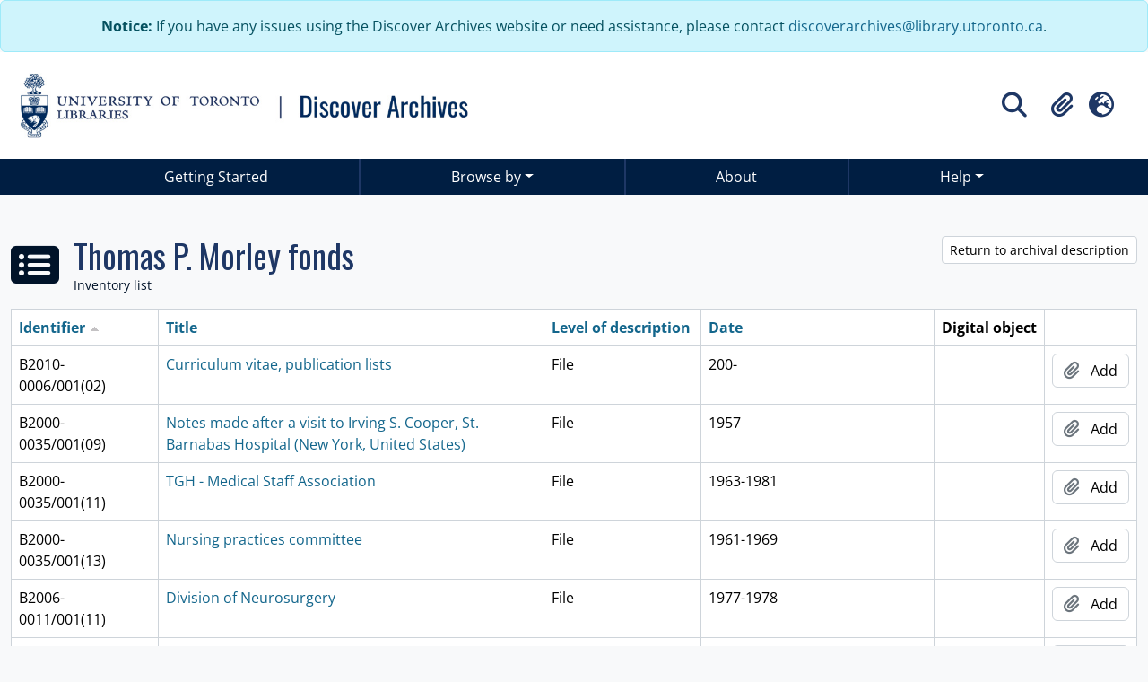

--- FILE ---
content_type: text/html; charset=utf-8
request_url: https://discoverarchives.library.utoronto.ca/index.php/thomas-p-morley-fonds/informationobject/inventory
body_size: 8521
content:
<!DOCTYPE html>
<html lang="en" dir="ltr">
  <head>
        <script  async src="https://www.googletagmanager.com/gtag/js?id="></script>
    <script >
    window.dataLayer = window.dataLayer || [];
    function gtag(){dataLayer.push(arguments);}
    gtag('js', new Date());
        gtag('config', '');
    </script>
    <meta charset="utf-8">
    <title>Thomas P. Morley fonds - Inventory list - Discover Archives</title>
    <meta name="title" content="Thomas P. Morley fonds - Inventory list - Discover Archives" />
<meta name="description" content="Discover Archives, a shared portal for exploring archival holdings at the University of Toronto and its federated colleges" />
<meta name="viewport" content="width=device-width, initial-scale=1.0" />
    

<!-- Google Tag Manager -->
<script>(function(w,d,s,l,i){w[l]=w[l]||[];w[l].push({'gtm.start':
new Date().getTime(),event:'gtm.js'});var f=d.getElementsByTagName(s)[0],
j=d.createElement(s),dl=l!='dataLayer'?'&l='+l:'';j.async=true;j.src=
'https://www.googletagmanager.com/gtm.js?id='+i+dl;f.parentNode.insertBefore(j,f);
})(window,document,'script','dataLayer','GTM-TH2CXTH6');</script>
<!-- End Google Tag Manager -->


                  <link rel="shortcut icon" href="/favicon.ico">
    <script defer src="/dist/js/vendor.bundle.0f9010a8851c963bf1c1.js"></script><script defer src="/dist/js/arDiscArchPlugin.bundle.445a39fe9621cc896c5f.js"></script><link href="/dist/css/arDiscArchPlugin.bundle.31bd8a7fb3524f4be87b.css" rel="stylesheet">
      </head>
  <body class="d-flex flex-column min-vh-100 informationobject inventory show-edit-tooltips">
    <!-- Google Tag Manager (noscript) -->
<noscript><iframe src="https://www.googletagmanager.com/ns.html?id=GTM-TH2CXTH6"
height="0" width="0" style="display:none;visibility:hidden"></iframe></noscript>
<!-- End Google Tag Manager (noscript) -->
    <div class="visually-hidden-focusable p-3 border-bottom">
  <a class="btn btn-sm btn-secondary" href="#main-column">
    Skip to main content  </a>
</div>

<div class="alert alert-info text-center mb-0" role="alert">
  <div class="container utl-custom-container">
    <p class="mb-0">
      <strong>Notice:</strong> If you have any issues using the Discover Archives website or need assistance, please contact <a href="mailto:discoverarchives@library.utoronto.ca">discoverarchives@library.utoronto.ca</a>.
    </p>
  </div>
</div>




<header id="top-bar" class="navbar navbar-expand-lg" role="navigation" aria-label="Main navigation">
  <div class="container-fluid d-flex flex-column flex-md-row justify-content-md-between">
          <a class="navbar-brand d-flex flex-wrap flex-lg-nowrap align-items-center py-0 me-0" href="/index.php/" title="Home" rel="home">
                  <img alt="Discover Archives U of T logo" class="d-inline-block my-2 me-3 utl-logo" src="/plugins/arDiscArchPlugin/images/logo.jpg" />                      </a>
        <div class="d-flex d-flex justify-content-center justify-content-md-end">
      <div class="align-self-center">
        <!-- Search button to trigger overlay -->
<button id="searchToggleOverlay" class="btn btn-sm d-flex align-items-center" type="button">
  <i class="fas fa-2x fa-fw fa-search p-0" data-bs-toggle="tooltip" data-bs-placement="bottom" data-bs-custom-class="d-none d-lg-block" title="" aria-hidden="true" data-bs-original-title="Search">
  </i>
  <span class="visually-hidden">Search</span>
</button>

<!-- Search Overlay -->
<div id="searchOverlay" class="searchOverlay">
  <div class="searchOverlay-content d-flex justify-content-center">
    <button id="searchCloseOverlay" class="btn-close" aria-label="Close"></button>
    
<form
  id="search-box"
  class="d-flex flex-column my-2 utl-search-box"
  role="search"
  action="/index.php/informationobject/browse">
  <h2 class="visually-hidden">Search</h2>
  <input type="hidden" name="topLod" value="0">
  <input type="hidden" name="sort" value="relevance">
  <div class="input-group flex-nowrap border border-white bg-white justify-content-center">
    <input
      id="search-box-input"
      class="form-control form-control-lg lh-lg"
      type="text"
      name="query"
      role="searchbox"
      autocomplete="off"
      value=""
      placeholder="Search"
      data-url="/index.php/search/autocomplete"
      data-bs-toggle="dropdown"
      aria-label="Search"
      aria-expanded="false">
    <button
      id="search-box-clear"
      class="btn btn-lg btn-icon"
      type="button"
      aria-label="Clear search">
      <i class="fas fa-times" aria-hidden="true"></i>
    </button>
    <ul id="search-box-results" class="dropdown-menu mt-2" aria-labelledby="search-box-input"></ul>
    <button class="btn btn-lg btn-icon" type="submit">
      <i class="fas fa-search" aria-hidden="true"></i>
      <span class="visually-hidden">Search in browse page</span>
    </button>
  </div>
  <div class="mt-2"><a class="btn btn-outline-light" href="/index.php/informationobject/browse?showAdvanced=1&topLod=0" class="text-white">Advanced Search <i class="fa fa-arrow-right"></i></a></div>
</form>  </div>
</div>
      </div>
      <div class="align-self-center">
        <div class="flex-wrap justify-content-end d-none d-lg-flex" id="navbar-content">
  <ul class="navbar-nav mx-lg-2">
        <li class="nav-item dropdown d-flex flex-column">
  <a
    class="nav-link dropdown-toggle d-flex align-items-center p-0"
    href="#"
    id="clipboard-menu"
    role="button"
    data-bs-toggle="dropdown"
    aria-expanded="false"
    data-total-count-label="records added"
    data-alert-close="Close"
    data-load-alert-message="There was an error loading the clipboard content."
    data-export-alert-message="The clipboard is empty for this entity type."
    data-export-check-url="/index.php/clipboard/exportCheck"
    data-delete-alert-message="Note: clipboard items unclipped in this page will be removed from the clipboard when the page is refreshed. You can re-select them now, or reload the page to remove them completely. Using the sort or print preview buttons will also cause a page reload - so anything currently deselected will be lost!"
                data-show-accessions="0"
    >
    <i
      class="fas fa-2x fa-fw fa-paperclip px-0 px-lg-2 py-2"
      data-bs-toggle="tooltip"
      data-bs-placement="bottom"
      data-bs-custom-class="d-none d-lg-block"
      title="Clipboard"
      aria-hidden="true">
    </i>
    <span class="d-lg-none mx-1" aria-hidden="true">
      Clipboard    </span>
    <span class="visually-hidden">
      Clipboard    </span>
  </a>
  <ul class="dropdown-menu dropdown-menu-end mb-2" aria-labelledby="clipboard-menu">
    <li>
      <h6 class="dropdown-header">
        Clipboard      </h6>
    </li>
    <li class="text-muted text-nowrap px-3 pb-2">
      <span
        id="counts-block"
        data-information-object-label="Archival description count:&nbsp;"
        data-actor-object-label="Authority record count:&nbsp;"
        data-repository-object-label="Archival institution count:&nbsp;"
                >
      </span>
    </li>
                  <li id="node_clearClipboard">
          <a class="dropdown-item" href="/index.php/" title="Clear all selections">Clear all selections</a>        </li>
                        <li id="node_goToClipboard">
          <a class="dropdown-item" href="/index.php/clipboard/view" title="Go to clipboard">Go to clipboard</a>        </li>
                        <li id="node_loadClipboard">
          <a class="dropdown-item" href="/index.php/clipboard/load" title="Load clipboard">Load clipboard</a>        </li>
                        <li id="node_saveClipboard">
          <a class="dropdown-item" href="/index.php/clipboard/save" title="Save clipboard">Save clipboard</a>        </li>
            </ul>
</li>
          <li class="nav-item dropdown d-flex flex-column">
  <a
    class="nav-link dropdown-toggle d-flex align-items-center p-0"
    href="#"
    id="language-menu"
    role="button"
    data-bs-toggle="dropdown"
    aria-expanded="false">
    <i
      class="fas fa-2x fa-fw fa-globe-europe px-0 px-lg-2 py-2"
      data-bs-toggle="tooltip"
      data-bs-placement="bottom"
      data-bs-custom-class="d-none d-lg-block"
      title="Language"
      aria-hidden="true">
    </i>
    <span class="d-lg-none mx-1" aria-hidden="true">
      Language    </span>
    <span class="visually-hidden">
      Language    </span>  
  </a>
  <ul class="dropdown-menu dropdown-menu-end mb-2" aria-labelledby="language-menu">
    <li>
      <h6 class="dropdown-header">
        Language      </h6>
    </li>
          <li>
        <a class="dropdown-item" href="/index.php/thomas-p-morley-fonds/informationobject/inventory?sf_culture=en" title="English">English</a>      </li>
          <li>
        <a class="dropdown-item" href="/index.php/thomas-p-morley-fonds/informationobject/inventory?sf_culture=fr" title="Français">Français</a>      </li>
          <li>
        <a class="dropdown-item" href="/index.php/thomas-p-morley-fonds/informationobject/inventory?sf_culture=ta" title="தமிழ்">தமிழ்</a>      </li>
          <li>
        <a class="dropdown-item" href="/index.php/thomas-p-morley-fonds/informationobject/inventory?sf_culture=zh" title="中文">中文</a>      </li>
      </ul>
</li>
          </ul>
      </div>

<button id="navbarToggleOverlay" class="btn btn-sm d-flex align-items-center d-block d-lg-none" type="button">
  <i
    class="fas fa-2x fa-fw fa-bars p-0"
    data-bs-toggle="tooltip"
    data-bs-placement="bottom"
    data-bs-custom-class="d-none d-lg-block"
    title="Toggle navigation"
    aria-hidden="true"
    data-bs-original-title="Search"
  >
  </i>
  <span class="visually-hidden">Toggle navigation</span>
</button>

<div id="navbarOverlay" class="navbarOverlay">
  <div class="navbarOverlay-content">
    <button id="navbarCloseOverlay" class="btn-close" aria-label="Close"></button>
    <div class="flex-wrap justify-content-end" id="navbar-content">
      <ul class="navbar-nav navbar-dark mx-lg-2">
        <li class="nav-item">
  <a class="nav-link" href="/index.php/getting-started">Getting Started</a>
</li>
<li class="nav-item dropdown flex-fill">
  <a class="nav-link dropdown-toggle" href="#" id="navbarUtl01" data-bs-toggle="dropdown" aria-expanded="false">Browse by</a>
  <ul class="dropdown-menu" aria-labelledby="navbarUtl01">
    <li><a class="dropdown-item" href="/index.php/repository/browse" title="Archival institutions">Archival institutions</a></li>
    <li><a class="dropdown-item" href="/index.php/informationobject/browse" title="Archival descriptions">Archival descriptions</a></li>
    <li><a class="dropdown-item" href="/index.php/actor/browse" title="People and organizations">People and organizations</a></li>
  </ul>
</li>
<li class="nav-item">
  <a class="nav-link" href="/index.php/about">About</a>
</li>
<li class="nav-item dropdown flex-fill">
  <a class="nav-link dropdown-toggle" href="#" id="navbarUtl02" data-bs-toggle="dropdown" aria-expanded="false">Help</a>
  <ul class="dropdown-menu" aria-labelledby="navbarUtl02">
    <li><a class="dropdown-item"  href="/index.php/getting-started">Getting Started</a></li>
    <li><a class="dropdown-item"  href="/index.php/glossary">Glossary</a></li>
    <li><a class="dropdown-item"  href="/index.php/contact-us">Contact Us</a></li>
    <li><a class="dropdown-item"  href="/index.php/user/login">Staff Login</a></li>
  </ul>
</li>                <li class="nav-item dropdown d-flex flex-column">
  <a
    class="nav-link dropdown-toggle d-flex align-items-center p-0"
    href="#"
    id="clipboard-menu"
    role="button"
    data-bs-toggle="dropdown"
    aria-expanded="false"
    data-total-count-label="records added"
    data-alert-close="Close"
    data-load-alert-message="There was an error loading the clipboard content."
    data-export-alert-message="The clipboard is empty for this entity type."
    data-export-check-url="/index.php/clipboard/exportCheck"
    data-delete-alert-message="Note: clipboard items unclipped in this page will be removed from the clipboard when the page is refreshed. You can re-select them now, or reload the page to remove them completely. Using the sort or print preview buttons will also cause a page reload - so anything currently deselected will be lost!"
                data-show-accessions="0"
    >
    <i
      class="fas fa-2x fa-fw fa-paperclip px-0 px-lg-2 py-2"
      data-bs-toggle="tooltip"
      data-bs-placement="bottom"
      data-bs-custom-class="d-none d-lg-block"
      title="Clipboard"
      aria-hidden="true">
    </i>
    <span class="d-lg-none mx-1" aria-hidden="true">
      Clipboard    </span>
    <span class="visually-hidden">
      Clipboard    </span>
  </a>
  <ul class="dropdown-menu dropdown-menu-end mb-2" aria-labelledby="clipboard-menu">
    <li>
      <h6 class="dropdown-header">
        Clipboard      </h6>
    </li>
    <li class="text-muted text-nowrap px-3 pb-2">
      <span
        id="counts-block"
        data-information-object-label="Archival description count:&nbsp;"
        data-actor-object-label="Authority record count:&nbsp;"
        data-repository-object-label="Archival institution count:&nbsp;"
                >
      </span>
    </li>
                  <li id="node_clearClipboard">
          <a class="dropdown-item" href="/index.php/" title="Clear all selections">Clear all selections</a>        </li>
                        <li id="node_goToClipboard">
          <a class="dropdown-item" href="/index.php/clipboard/view" title="Go to clipboard">Go to clipboard</a>        </li>
                        <li id="node_loadClipboard">
          <a class="dropdown-item" href="/index.php/clipboard/load" title="Load clipboard">Load clipboard</a>        </li>
                        <li id="node_saveClipboard">
          <a class="dropdown-item" href="/index.php/clipboard/save" title="Save clipboard">Save clipboard</a>        </li>
            </ul>
</li>
                  <li class="nav-item dropdown d-flex flex-column">
  <a
    class="nav-link dropdown-toggle d-flex align-items-center p-0"
    href="#"
    id="language-menu"
    role="button"
    data-bs-toggle="dropdown"
    aria-expanded="false">
    <i
      class="fas fa-2x fa-fw fa-globe-europe px-0 px-lg-2 py-2"
      data-bs-toggle="tooltip"
      data-bs-placement="bottom"
      data-bs-custom-class="d-none d-lg-block"
      title="Language"
      aria-hidden="true">
    </i>
    <span class="d-lg-none mx-1" aria-hidden="true">
      Language    </span>
    <span class="visually-hidden">
      Language    </span>  
  </a>
  <ul class="dropdown-menu dropdown-menu-end mb-2" aria-labelledby="language-menu">
    <li>
      <h6 class="dropdown-header">
        Language      </h6>
    </li>
          <li>
        <a class="dropdown-item" href="/index.php/thomas-p-morley-fonds/informationobject/inventory?sf_culture=en" title="English">English</a>      </li>
          <li>
        <a class="dropdown-item" href="/index.php/thomas-p-morley-fonds/informationobject/inventory?sf_culture=fr" title="Français">Français</a>      </li>
          <li>
        <a class="dropdown-item" href="/index.php/thomas-p-morley-fonds/informationobject/inventory?sf_culture=ta" title="தமிழ்">தமிழ்</a>      </li>
          <li>
        <a class="dropdown-item" href="/index.php/thomas-p-morley-fonds/informationobject/inventory?sf_culture=zh" title="中文">中文</a>      </li>
      </ul>
</li>
                      </ul>
              </div>
  </div>
</div>
      </div>
    </div>
  </div>
</header>

    <nav class="navbar navbar-expand-lg navbar-utl bg-uoftdark d-none d-lg-block" aria-label="Navbar">
  <div class="container-xl">
    <button class="navbar-toggler" type="button" data-bs-toggle="collapse" data-bs-target="#navbarUtl" aria-controls="navbarUtl" aria-expanded="false" aria-label="Toggle navigation">
      <span class="navbar-toggler-icon"></span>
    </button>

    <div class="collapse navbar-collapse" id="navbarUtl">
      <ul class="navbar-nav me-auto mb-2 mb-lg-0 nav-fill w-100">
        <li class="nav-item">
          <a class="nav-link" href="/index.php/getting-started">Getting Started</a>
        </li>
        <li class="nav-item dropdown flex-fill">
          <a class="nav-link dropdown-toggle" href="#" id="navbarUtl01" data-bs-toggle="dropdown" aria-expanded="false">Browse by</a>
          <ul class="dropdown-menu" aria-labelledby="navbarUtl01">
            <li><a class="dropdown-item" href="/index.php/repository/browse" title="Archival institutions">Archival institutions</a></li>
            <li><a class="dropdown-item" href="/index.php/informationobject/browse" title="Archival descriptions">Archival descriptions</a></li>
            <li><a class="dropdown-item" href="/index.php/actor/browse" title="People and organizations">People and organizations</a></li>
          </ul>
        </li>
        <li class="nav-item">
          <a class="nav-link" href="/index.php/about">About</a>
        </li>
        <li class="nav-item dropdown flex-fill">
          <a class="nav-link dropdown-toggle" href="#" id="navbarUtl02" data-bs-toggle="dropdown" aria-expanded="false">Help</a>
          <ul class="dropdown-menu" aria-labelledby="navbarUtl02">
            <li><a class="dropdown-item"  href="/index.php/getting-started">Getting Started</a></li>
            <li><a class="dropdown-item"  href="/index.php/glossary">Glossary</a></li>
            <li><a class="dropdown-item"  href="/index.php/contact-us">Contact Us</a></li>
            <li><a class="dropdown-item"  href="/index.php/user/login">Staff Login</a></li>
          </ul>
        </li>
      </ul>
    </div>
  </div>
</nav>
    
    
<div id="wrapper" class="container-xxl pt-3 flex-grow-1">
            <div id="main-column" role="main">
      <div class="d-flex flex-wrap gap-3 mb-3">
    <div class="multiline-header d-inline-flex align-items-center me-2">
      <i class="fas fa-3x fa-list-alt me-3" aria-hidden="true"></i>
      <div class="d-flex flex-column">
        <h1 class="mb-0" aria-describedby="heading-label">
          Thomas P. Morley fonds        </h1>
        <span class="small" id="heading-label">
          Inventory list        </span>
      </div>
    </div>

    <div class="ms-auto">
      <a class="btn btn-sm atom-btn-white text-wrap" href="/index.php/thomas-p-morley-fonds" title="Return to archival description">Return to archival description</a>    </div>
  </div>

                    <div class="table-responsive mb-3">
        <table class="table table-bordered mb-0">
          <tr class="text-nowrap">
            <th class="sortable" width="14%">

  
  <a title="Sort" class="sortable" href="/index.php/thomas-p-morley-fonds/informationobject/inventory?sort=identifierDown">Identifier</a>
      <img alt="Sort ascending" src="/images/up.gif" />  
</th>
            <th class="sortable" width="40%">

  
  <a title="Sort" class="sortable" href="/index.php/thomas-p-morley-fonds/informationobject/inventory?sort=titleUp">Title</a>
  
</th>
            <th class="sortable" width="14%">

  
  <a title="Sort" class="sortable" href="/index.php/thomas-p-morley-fonds/informationobject/inventory?sort=levelUp">Level of description</a>
  
</th>
            <th class="sortable" width="24%">

  
  <a title="Sort" class="sortable" href="/index.php/thomas-p-morley-fonds/informationobject/inventory?sort=dateUp">Date</a>
  
</th>
            <th width="8%">Digital object</th>
            <th></th>
          </tr>
                                  <tr>
              <td>
                B2010-0006/001(02)              </td>
              <td><a href="/index.php/curriculum-vitae-publication-lists" title="Curriculum vitae, publication lists">Curriculum vitae, publication lists</a></td>
              <td>
                                                  File                              </td>
              <td>
                200-              </td>
              <td>
                              </td>
              <td>
                <button
  class="btn atom-btn-white ms-auto active-primary clipboard d-print-none"
  data-clipboard-slug="curriculum-vitae-publication-lists"
  data-clipboard-type="informationObject"
    data-title="Add"
  data-alt-title="Remove">
  <i class="fas fa-lg fa-paperclip" aria-hidden="true"></i>
  <span class="ms-2">
    Add  </span>
</button>
              </td>
            </tr>
                                  <tr>
              <td>
                B2000-0035/001(09)              </td>
              <td><a href="/index.php/notes-made-after-visit-to-irving-s-cooper-st-barnabas-hospital-new-york-united-states" title="Notes made after a visit to Irving S. Cooper, St. Barnabas Hospital (New York, United States)">Notes made after a visit to Irving S. Cooper, St. Barnabas Hospital (New York, United States)</a></td>
              <td>
                                                  File                              </td>
              <td>
                1957              </td>
              <td>
                              </td>
              <td>
                <button
  class="btn atom-btn-white ms-auto active-primary clipboard d-print-none"
  data-clipboard-slug="notes-made-after-visit-to-irving-s-cooper-st-barnabas-hospital-new-york-united-states"
  data-clipboard-type="informationObject"
    data-title="Add"
  data-alt-title="Remove">
  <i class="fas fa-lg fa-paperclip" aria-hidden="true"></i>
  <span class="ms-2">
    Add  </span>
</button>
              </td>
            </tr>
                                  <tr>
              <td>
                B2000-0035/001(11)              </td>
              <td><a href="/index.php/tgh-medical-staff-association" title="TGH - Medical Staff Association">TGH - Medical Staff Association</a></td>
              <td>
                                                  File                              </td>
              <td>
                1963-1981              </td>
              <td>
                              </td>
              <td>
                <button
  class="btn atom-btn-white ms-auto active-primary clipboard d-print-none"
  data-clipboard-slug="tgh-medical-staff-association"
  data-clipboard-type="informationObject"
    data-title="Add"
  data-alt-title="Remove">
  <i class="fas fa-lg fa-paperclip" aria-hidden="true"></i>
  <span class="ms-2">
    Add  </span>
</button>
              </td>
            </tr>
                                  <tr>
              <td>
                B2000-0035/001(13)              </td>
              <td><a href="/index.php/nursing-practices-committee" title="Nursing practices committee">Nursing practices committee</a></td>
              <td>
                                                  File                              </td>
              <td>
                1961-1969              </td>
              <td>
                              </td>
              <td>
                <button
  class="btn atom-btn-white ms-auto active-primary clipboard d-print-none"
  data-clipboard-slug="nursing-practices-committee"
  data-clipboard-type="informationObject"
    data-title="Add"
  data-alt-title="Remove">
  <i class="fas fa-lg fa-paperclip" aria-hidden="true"></i>
  <span class="ms-2">
    Add  </span>
</button>
              </td>
            </tr>
                                  <tr>
              <td>
                B2006-0011/001(11)              </td>
              <td><a href="/index.php/division-of-neurosurgery" title="Division of Neurosurgery">Division of Neurosurgery</a></td>
              <td>
                                                  File                              </td>
              <td>
                1977-1978              </td>
              <td>
                              </td>
              <td>
                <button
  class="btn atom-btn-white ms-auto active-primary clipboard d-print-none"
  data-clipboard-slug="division-of-neurosurgery"
  data-clipboard-type="informationObject"
    data-title="Add"
  data-alt-title="Remove">
  <i class="fas fa-lg fa-paperclip" aria-hidden="true"></i>
  <span class="ms-2">
    Add  </span>
</button>
              </td>
            </tr>
                                  <tr>
              <td>
                B2010-0006/001(11)              </td>
              <td><a href="/index.php/fred-moffat-letter-re-early-years-at-tgh-neurological-unit" title="Fred Moffat - Letter re. early years at TGH Neurological unit">Fred Moffat - Letter re. early years at TGH Neurological unit</a></td>
              <td>
                                                  File                              </td>
              <td>
                1993-1998              </td>
              <td>
                              </td>
              <td>
                <button
  class="btn atom-btn-white ms-auto active-primary clipboard d-print-none"
  data-clipboard-slug="fred-moffat-letter-re-early-years-at-tgh-neurological-unit"
  data-clipboard-type="informationObject"
    data-title="Add"
  data-alt-title="Remove">
  <i class="fas fa-lg fa-paperclip" aria-hidden="true"></i>
  <span class="ms-2">
    Add  </span>
</button>
              </td>
            </tr>
                                  <tr>
              <td>
                B2010-0006/001(12)              </td>
              <td><a href="/index.php/newsletters-division-of-neurosurgery" title="Newsletters - Division of Neurosurgery">Newsletters - Division of Neurosurgery</a></td>
              <td>
                                                  File                              </td>
              <td>
                1992, 2005-2008              </td>
              <td>
                              </td>
              <td>
                <button
  class="btn atom-btn-white ms-auto active-primary clipboard d-print-none"
  data-clipboard-slug="newsletters-division-of-neurosurgery"
  data-clipboard-type="informationObject"
    data-title="Add"
  data-alt-title="Remove">
  <i class="fas fa-lg fa-paperclip" aria-hidden="true"></i>
  <span class="ms-2">
    Add  </span>
</button>
              </td>
            </tr>
                                  <tr>
              <td>
                B2000-0035/002(01)              </td>
              <td><a href="/index.php/canadian-neurological-society-canadian-association-of-neurosurgeons" title="Canadian Neurological Society. Canadian Association of Neurosurgeons">Canadian Neurological Society. Canadian Association of Neurosurgeons</a></td>
              <td>
                                                  File                              </td>
              <td>
                1959-1964              </td>
              <td>
                              </td>
              <td>
                <button
  class="btn atom-btn-white ms-auto active-primary clipboard d-print-none"
  data-clipboard-slug="canadian-neurological-society-canadian-association-of-neurosurgeons"
  data-clipboard-type="informationObject"
    data-title="Add"
  data-alt-title="Remove">
  <i class="fas fa-lg fa-paperclip" aria-hidden="true"></i>
  <span class="ms-2">
    Add  </span>
</button>
              </td>
            </tr>
                                  <tr>
              <td>
                B2000-0035/002(04)              </td>
              <td><a href="/index.php/toronto-academy-of-medicine-presentation-of-claude-t-bissell-on-occasion-of-library-and-historical-night" title="Toronto Academy of Medicine. Presentation of Claude T. Bissell on the occasion of a library and historical night">Toronto Academy of Medicine. Presentation of Claude T. Bissell on the occasion of a library and historical night</a></td>
              <td>
                                                  File                              </td>
              <td>
                1964              </td>
              <td>
                              </td>
              <td>
                <button
  class="btn atom-btn-white ms-auto active-primary clipboard d-print-none"
  data-clipboard-slug="toronto-academy-of-medicine-presentation-of-claude-t-bissell-on-occasion-of-library-and-historical-night"
  data-clipboard-type="informationObject"
    data-title="Add"
  data-alt-title="Remove">
  <i class="fas fa-lg fa-paperclip" aria-hidden="true"></i>
  <span class="ms-2">
    Add  </span>
</button>
              </td>
            </tr>
                                  <tr>
              <td>
                B2006-0011/002(03)              </td>
              <td><a href="/index.php/society-of-neurological-surgeons-neurological-study-group-re-training" title="Society of Neurological Surgeons - Neurological Study Group re. Training">Society of Neurological Surgeons - Neurological Study Group re. Training</a></td>
              <td>
                                                  File                              </td>
              <td>
                1973-1977              </td>
              <td>
                              </td>
              <td>
                <button
  class="btn atom-btn-white ms-auto active-primary clipboard d-print-none"
  data-clipboard-slug="society-of-neurological-surgeons-neurological-study-group-re-training"
  data-clipboard-type="informationObject"
    data-title="Add"
  data-alt-title="Remove">
  <i class="fas fa-lg fa-paperclip" aria-hidden="true"></i>
  <span class="ms-2">
    Add  </span>
</button>
              </td>
            </tr>
                                  <tr>
              <td>
                B2010-0006/001(13)              </td>
              <td><a href="/index.php/society-of-neurological-surgeons" title="Society of Neurological Surgeons">Society of Neurological Surgeons</a></td>
              <td>
                                                  File                              </td>
              <td>
                1973, 2001              </td>
              <td>
                              </td>
              <td>
                <button
  class="btn atom-btn-white ms-auto active-primary clipboard d-print-none"
  data-clipboard-slug="society-of-neurological-surgeons"
  data-clipboard-type="informationObject"
    data-title="Add"
  data-alt-title="Remove">
  <i class="fas fa-lg fa-paperclip" aria-hidden="true"></i>
  <span class="ms-2">
    Add  </span>
</button>
              </td>
            </tr>
                                  <tr>
              <td>
                B2000-0035/004(02)              </td>
              <td><a href="/index.php/canadian-medical-lives-on-harold-griffith-evolution-of-modern-anaesthesia-by-richard-bodman-deirdre-gillies" title="Canadian medical lives on Harold Griffith: The Evolution of Modern Anaesthesia, by Richard Bodman &amp; Deirdre Gillies">Canadian medical lives on Harold Griffith: The Evolution of Modern Anaesthesia, by Richard Bodman &amp; Deirdre Gillies</a></td>
              <td>
                                                  File                              </td>
              <td>
                1992              </td>
              <td>
                              </td>
              <td>
                <button
  class="btn atom-btn-white ms-auto active-primary clipboard d-print-none"
  data-clipboard-slug="canadian-medical-lives-on-harold-griffith-evolution-of-modern-anaesthesia-by-richard-bodman-deirdre-gillies"
  data-clipboard-type="informationObject"
    data-title="Add"
  data-alt-title="Remove">
  <i class="fas fa-lg fa-paperclip" aria-hidden="true"></i>
  <span class="ms-2">
    Add  </span>
</button>
              </td>
            </tr>
                                  <tr>
              <td>
                B2000-0035/004(03)              </td>
              <td><a href="/index.php/canadian-medical-lives-on-maude-abbott-dr-maude-abbott-and-foundation-of-heart-surgery-by-douglas-waugh" title="Canadian medical lives on Maude Abbott: Dr. Maude Abbott and the Foundation of Heart Surgery, by Douglas Waugh">Canadian medical lives on Maude Abbott: Dr. Maude Abbott and the Foundation of Heart Surgery, by Douglas Waugh</a></td>
              <td>
                                                  File                              </td>
              <td>
                1990-1994              </td>
              <td>
                              </td>
              <td>
                <button
  class="btn atom-btn-white ms-auto active-primary clipboard d-print-none"
  data-clipboard-slug="canadian-medical-lives-on-maude-abbott-dr-maude-abbott-and-foundation-of-heart-surgery-by-douglas-waugh"
  data-clipboard-type="informationObject"
    data-title="Add"
  data-alt-title="Remove">
  <i class="fas fa-lg fa-paperclip" aria-hidden="true"></i>
  <span class="ms-2">
    Add  </span>
</button>
              </td>
            </tr>
                                  <tr>
              <td>
                B2000-0035/004(04)              </td>
              <td><a href="/index.php/canadian-medical-lives-on-j-c-boileau-grant-anatomist-extraordinary-by-clayton-l-n-robinson" title="Canadian medical lives on J. C. Boileau Grant: Anatomist Extraordinary, by Clayton L. N. Robinson">Canadian medical lives on J. C. Boileau Grant: Anatomist Extraordinary, by Clayton L. N. Robinson</a></td>
              <td>
                                                  File                              </td>
              <td>
                1994-1995              </td>
              <td>
                              </td>
              <td>
                <button
  class="btn atom-btn-white ms-auto active-primary clipboard d-print-none"
  data-clipboard-slug="canadian-medical-lives-on-j-c-boileau-grant-anatomist-extraordinary-by-clayton-l-n-robinson"
  data-clipboard-type="informationObject"
    data-title="Add"
  data-alt-title="Remove">
  <i class="fas fa-lg fa-paperclip" aria-hidden="true"></i>
  <span class="ms-2">
    Add  </span>
</button>
              </td>
            </tr>
                                  <tr>
              <td>
                B2000-0035/004(08)              </td>
              <td><a href="/index.php/canadian-medical-lives-on-harold-nathan-segall-cardiologist-and-historian-by-charles-g-roaln" title="Canadian medical lives on Harold Nathan Segall: Cardiologist and Historian, by Charles G. Roaln">Canadian medical lives on Harold Nathan Segall: Cardiologist and Historian, by Charles G. Roaln</a></td>
              <td>
                                                  File                              </td>
              <td>
                1987-1996              </td>
              <td>
                              </td>
              <td>
                <button
  class="btn atom-btn-white ms-auto active-primary clipboard d-print-none"
  data-clipboard-slug="canadian-medical-lives-on-harold-nathan-segall-cardiologist-and-historian-by-charles-g-roaln"
  data-clipboard-type="informationObject"
    data-title="Add"
  data-alt-title="Remove">
  <i class="fas fa-lg fa-paperclip" aria-hidden="true"></i>
  <span class="ms-2">
    Add  </span>
</button>
              </td>
            </tr>
                                  <tr>
              <td>
                B2000-0035/004(11)              </td>
              <td><a href="/index.php/canadian-medical-lives-on-jean-i-gunn-nursing-leader-by-natalie-n-riegler" title="Canadian medical lives on Jean I. Gunn: Nursing Leader, by Natalie N. Riegler">Canadian medical lives on Jean I. Gunn: Nursing Leader, by Natalie N. Riegler</a></td>
              <td>
                                                  File                              </td>
              <td>
                1995-1997              </td>
              <td>
                              </td>
              <td>
                <button
  class="btn atom-btn-white ms-auto active-primary clipboard d-print-none"
  data-clipboard-slug="canadian-medical-lives-on-jean-i-gunn-nursing-leader-by-natalie-n-riegler"
  data-clipboard-type="informationObject"
    data-title="Add"
  data-alt-title="Remove">
  <i class="fas fa-lg fa-paperclip" aria-hidden="true"></i>
  <span class="ms-2">
    Add  </span>
</button>
              </td>
            </tr>
                                  <tr>
              <td>
                B2000-0035/006(02)-(03)              </td>
              <td><a href="/index.php/reviews-of-canadian-medical-lives-books" title="Reviews of Canadian medical lives books">Reviews of Canadian medical lives books</a></td>
              <td>
                                                  File                              </td>
              <td>
                1989-1995              </td>
              <td>
                              </td>
              <td>
                <button
  class="btn atom-btn-white ms-auto active-primary clipboard d-print-none"
  data-clipboard-slug="reviews-of-canadian-medical-lives-books"
  data-clipboard-type="informationObject"
    data-title="Add"
  data-alt-title="Remove">
  <i class="fas fa-lg fa-paperclip" aria-hidden="true"></i>
  <span class="ms-2">
    Add  </span>
</button>
              </td>
            </tr>
                                  <tr>
              <td>
                B2000-0035/006(10)              </td>
              <td><a href="/index.php/culture-of-intracranial-tumours-in-vitro-presented-at-royal-college-of-physicians-surgeons-annual-meeting-qu" title="&quot;The culture of intracranial tumours in vitro&quot;, presented at the Royal College of Physicians &amp; Surgeons annual meeting, Qu">&quot;The culture of intracranial tumours in vitro&quot;, presented at the Royal College of Physicians &amp; Surgeons annual meeting, Qu</a></td>
              <td>
                                                  File                              </td>
              <td>
                1955              </td>
              <td>
                              </td>
              <td>
                <button
  class="btn atom-btn-white ms-auto active-primary clipboard d-print-none"
  data-clipboard-slug="culture-of-intracranial-tumours-in-vitro-presented-at-royal-college-of-physicians-surgeons-annual-meeting-qu"
  data-clipboard-type="informationObject"
    data-title="Add"
  data-alt-title="Remove">
  <i class="fas fa-lg fa-paperclip" aria-hidden="true"></i>
  <span class="ms-2">
    Add  </span>
</button>
              </td>
            </tr>
                                  <tr>
              <td>
                B2000-0035/006(13)              </td>
              <td><a href="/index.php/various-communications-abstracts" title="Various communications abstracts">Various communications abstracts</a></td>
              <td>
                                                  File                              </td>
              <td>
                1957-1962              </td>
              <td>
                              </td>
              <td>
                <button
  class="btn atom-btn-white ms-auto active-primary clipboard d-print-none"
  data-clipboard-slug="various-communications-abstracts"
  data-clipboard-type="informationObject"
    data-title="Add"
  data-alt-title="Remove">
  <i class="fas fa-lg fa-paperclip" aria-hidden="true"></i>
  <span class="ms-2">
    Add  </span>
</button>
              </td>
            </tr>
                                  <tr>
              <td>
                B2006-0011/002(15)              </td>
              <td><a href="/index.php/talk-at-dan-wilsons-retirement-associated-medical-services" title="Talk at Dan Wilson's Retirement - Associated Medical Services">Talk at Dan Wilson's Retirement - Associated Medical Services</a></td>
              <td>
                                                  File                              </td>
              <td>
                1996              </td>
              <td>
                              </td>
              <td>
                <button
  class="btn atom-btn-white ms-auto active-primary clipboard d-print-none"
  data-clipboard-slug="talk-at-dan-wilsons-retirement-associated-medical-services"
  data-clipboard-type="informationObject"
    data-title="Add"
  data-alt-title="Remove">
  <i class="fas fa-lg fa-paperclip" aria-hidden="true"></i>
  <span class="ms-2">
    Add  </span>
</button>
              </td>
            </tr>
                                  <tr>
              <td>
                B2010-0006/001(19)              </td>
              <td><a href="/index.php/paper-for-l-p-c-c-session-on-ecumenism-and-principles-of-union-1966" title="Paper for L.P.C.C. Session &quot;On Ecumenism and Principles of Union 1966">Paper for L.P.C.C. Session &quot;On Ecumenism and Principles of Union 1966</a></td>
              <td>
                                                  File                              </td>
              <td>
                1966              </td>
              <td>
                              </td>
              <td>
                <button
  class="btn atom-btn-white ms-auto active-primary clipboard d-print-none"
  data-clipboard-slug="paper-for-l-p-c-c-session-on-ecumenism-and-principles-of-union-1966"
  data-clipboard-type="informationObject"
    data-title="Add"
  data-alt-title="Remove">
  <i class="fas fa-lg fa-paperclip" aria-hidden="true"></i>
  <span class="ms-2">
    Add  </span>
</button>
              </td>
            </tr>
                                  <tr>
              <td>
                B2010-0006/001(20)              </td>
              <td><a href="/index.php/difficult-basal-meningiomas-talk-at-bill-keith-day" title="&quot;Difficult Basal Meningiomas&quot; , Talk at Bill Keith Day">&quot;Difficult Basal Meningiomas&quot; , Talk at Bill Keith Day</a></td>
              <td>
                                                  File                              </td>
              <td>
                1985              </td>
              <td>
                              </td>
              <td>
                <button
  class="btn atom-btn-white ms-auto active-primary clipboard d-print-none"
  data-clipboard-slug="difficult-basal-meningiomas-talk-at-bill-keith-day"
  data-clipboard-type="informationObject"
    data-title="Add"
  data-alt-title="Remove">
  <i class="fas fa-lg fa-paperclip" aria-hidden="true"></i>
  <span class="ms-2">
    Add  </span>
</button>
              </td>
            </tr>
                                  <tr>
              <td>
                B2010-0006/001(22)              </td>
              <td><a href="/index.php/speech-for-lifetime-achievement-award" title="Speech for Lifetime Achievement Award">Speech for Lifetime Achievement Award</a></td>
              <td>
                                                  File                              </td>
              <td>
                1997              </td>
              <td>
                              </td>
              <td>
                <button
  class="btn atom-btn-white ms-auto active-primary clipboard d-print-none"
  data-clipboard-slug="speech-for-lifetime-achievement-award"
  data-clipboard-type="informationObject"
    data-title="Add"
  data-alt-title="Remove">
  <i class="fas fa-lg fa-paperclip" aria-hidden="true"></i>
  <span class="ms-2">
    Add  </span>
</button>
              </td>
            </tr>
                                  <tr>
              <td>
                B2000-0035/007(04)              </td>
              <td><a href="/index.php/recovery-of-tumour-cells-from-venous-blood-draining-cerebral-gliomas-preliminary-report-published-in-canadian-journal-of-surgery-1959" title="&quot;The recovery of tumour cells from venous blood draining cerebral gliomas. A preliminary report&quot;, published in the Canadian Journal of Surgery (1959)">&quot;The recovery of tumour cells from venous blood draining cerebral gliomas. A preliminary report&quot;, published in the Canadian Journal of Surgery (1959)</a></td>
              <td>
                                                  File                              </td>
              <td>
                1959              </td>
              <td>
                              </td>
              <td>
                <button
  class="btn atom-btn-white ms-auto active-primary clipboard d-print-none"
  data-clipboard-slug="recovery-of-tumour-cells-from-venous-blood-draining-cerebral-gliomas-preliminary-report-published-in-canadian-journal-of-surgery-1959"
  data-clipboard-type="informationObject"
    data-title="Add"
  data-alt-title="Remove">
  <i class="fas fa-lg fa-paperclip" aria-hidden="true"></i>
  <span class="ms-2">
    Add  </span>
</button>
              </td>
            </tr>
                                  <tr>
              <td>
                B2000-0035/007(05)              </td>
              <td><a href="/index.php/pattern-of-growth-in-vitro-of-gliomas" title="&quot;The pattern of growth in vitro of gliomas&quot;">&quot;The pattern of growth in vitro of gliomas&quot;</a></td>
              <td>
                                                  File                              </td>
              <td>
                196-              </td>
              <td>
                              </td>
              <td>
                <button
  class="btn atom-btn-white ms-auto active-primary clipboard d-print-none"
  data-clipboard-slug="pattern-of-growth-in-vitro-of-gliomas"
  data-clipboard-type="informationObject"
    data-title="Add"
  data-alt-title="Remove">
  <i class="fas fa-lg fa-paperclip" aria-hidden="true"></i>
  <span class="ms-2">
    Add  </span>
</button>
              </td>
            </tr>
                                  <tr>
              <td>
                B2006-0011/003(05)              </td>
              <td><a href="/index.php/development-in-canadian-neurosurgery-mss" title="Development in Canadian Neurosurgery - mss">Development in Canadian Neurosurgery - mss</a></td>
              <td>
                                                  File                              </td>
              <td>
                1985-1988              </td>
              <td>
                              </td>
              <td>
                <button
  class="btn atom-btn-white ms-auto active-primary clipboard d-print-none"
  data-clipboard-slug="development-in-canadian-neurosurgery-mss"
  data-clipboard-type="informationObject"
    data-title="Add"
  data-alt-title="Remove">
  <i class="fas fa-lg fa-paperclip" aria-hidden="true"></i>
  <span class="ms-2">
    Add  </span>
</button>
              </td>
            </tr>
                                  <tr>
              <td>
                B2006-0011/004(01)              </td>
              <td><a href="/index.php/notes-chapter-1" title="Notes - Chapter 1">Notes - Chapter 1</a></td>
              <td>
                                                  File                              </td>
              <td>
                1997-1998              </td>
              <td>
                              </td>
              <td>
                <button
  class="btn atom-btn-white ms-auto active-primary clipboard d-print-none"
  data-clipboard-slug="notes-chapter-1"
  data-clipboard-type="informationObject"
    data-title="Add"
  data-alt-title="Remove">
  <i class="fas fa-lg fa-paperclip" aria-hidden="true"></i>
  <span class="ms-2">
    Add  </span>
</button>
              </td>
            </tr>
                                  <tr>
              <td>
                B2006-0011/004(08)              </td>
              <td><a href="/index.php/notes-and-interview-transcripts-binder-1" title="Notes and interview transcripts - &quot;Binder 1&quot;">Notes and interview transcripts - &quot;Binder 1&quot;</a></td>
              <td>
                                                  File                              </td>
              <td>
                [198-] - [199-]              </td>
              <td>
                              </td>
              <td>
                <button
  class="btn atom-btn-white ms-auto active-primary clipboard d-print-none"
  data-clipboard-slug="notes-and-interview-transcripts-binder-1"
  data-clipboard-type="informationObject"
    data-title="Add"
  data-alt-title="Remove">
  <i class="fas fa-lg fa-paperclip" aria-hidden="true"></i>
  <span class="ms-2">
    Add  </span>
</button>
              </td>
            </tr>
                                  <tr>
              <td>
                B2006-0011/004(12)              </td>
              <td><a href="/index.php/list-of-mckenzie-articles" title="List of McKenzie articles">List of McKenzie articles</a></td>
              <td>
                                                  File                              </td>
              <td>
                [198-]- [199-]              </td>
              <td>
                              </td>
              <td>
                <button
  class="btn atom-btn-white ms-auto active-primary clipboard d-print-none"
  data-clipboard-slug="list-of-mckenzie-articles"
  data-clipboard-type="informationObject"
    data-title="Add"
  data-alt-title="Remove">
  <i class="fas fa-lg fa-paperclip" aria-hidden="true"></i>
  <span class="ms-2">
    Add  </span>
</button>
              </td>
            </tr>
                                  <tr>
              <td>
                B2006-0011/005(10)              </td>
              <td><a href="/index.php/mckenzie-records-patient-case-file" title="McKenzie records: Patient case file">McKenzie records: Patient case file</a></td>
              <td>
                                                  File                              </td>
              <td>
                1942              </td>
              <td>
                              </td>
              <td>
                <button
  class="btn atom-btn-white ms-auto active-primary clipboard d-print-none"
  data-clipboard-slug="mckenzie-records-patient-case-file"
  data-clipboard-type="informationObject"
    data-title="Add"
  data-alt-title="Remove">
  <i class="fas fa-lg fa-paperclip" aria-hidden="true"></i>
  <span class="ms-2">
    Add  </span>
</button>
              </td>
            </tr>
                                  <tr>
              <td>
                B2000-0035/001P(01)              </td>
              <td><a href="/index.php/nurse-ruth-bramley-of-tgh" title="Nurse Ruth Bramley of the TGH">Nurse Ruth Bramley of the TGH</a></td>
              <td>
                                                  File                              </td>
              <td>
                1940              </td>
              <td>
                              </td>
              <td>
                <button
  class="btn atom-btn-white ms-auto active-primary clipboard d-print-none"
  data-clipboard-slug="nurse-ruth-bramley-of-tgh"
  data-clipboard-type="informationObject"
    data-title="Add"
  data-alt-title="Remove">
  <i class="fas fa-lg fa-paperclip" aria-hidden="true"></i>
  <span class="ms-2">
    Add  </span>
</button>
              </td>
            </tr>
                                  <tr>
              <td>
                B2000-0035/001P(03)              </td>
              <td><a href="/index.php/tgh-neurology-staff-e-harry-botterell-day" title="TGH Neurology Staff, E.Harry Botterell Day">TGH Neurology Staff, E.Harry Botterell Day</a></td>
              <td>
                                                  File                              </td>
              <td>
                1978              </td>
              <td>
                              </td>
              <td>
                <button
  class="btn atom-btn-white ms-auto active-primary clipboard d-print-none"
  data-clipboard-slug="tgh-neurology-staff-e-harry-botterell-day"
  data-clipboard-type="informationObject"
    data-title="Add"
  data-alt-title="Remove">
  <i class="fas fa-lg fa-paperclip" aria-hidden="true"></i>
  <span class="ms-2">
    Add  </span>
</button>
              </td>
            </tr>
                                  <tr>
              <td>
                B2006-0011/001P(14)              </td>
              <td><a href="/index.php/tgh-neurology-staff-e-harry-botterell-day-2" title="TGH Neurology Staff, E.Harry Botterell Day">TGH Neurology Staff, E.Harry Botterell Day</a></td>
              <td>
                                                  File                              </td>
              <td>
                1978              </td>
              <td>
                              </td>
              <td>
                <button
  class="btn atom-btn-white ms-auto active-primary clipboard d-print-none"
  data-clipboard-slug="tgh-neurology-staff-e-harry-botterell-day-2"
  data-clipboard-type="informationObject"
    data-title="Add"
  data-alt-title="Remove">
  <i class="fas fa-lg fa-paperclip" aria-hidden="true"></i>
  <span class="ms-2">
    Add  </span>
</button>
              </td>
            </tr>
                                  <tr>
              <td>
                B2006-0011/001P(19)              </td>
              <td><a href="/index.php/tgh-medical-photos-bill-pauls-brain-scanner" title="TGH medical photos - Bill Paul's Brain Scanner">TGH medical photos - Bill Paul's Brain Scanner</a></td>
              <td>
                                                  File                              </td>
              <td>
                ca. 1958-60              </td>
              <td>
                              </td>
              <td>
                <button
  class="btn atom-btn-white ms-auto active-primary clipboard d-print-none"
  data-clipboard-slug="tgh-medical-photos-bill-pauls-brain-scanner"
  data-clipboard-type="informationObject"
    data-title="Add"
  data-alt-title="Remove">
  <i class="fas fa-lg fa-paperclip" aria-hidden="true"></i>
  <span class="ms-2">
    Add  </span>
</button>
              </td>
            </tr>
                                  <tr>
              <td>
                B2006-0011/002P(01)              </td>
              <td><a href="/index.php/american-academy-of-neurological-surgery" title="American Academy of Neurological Surgery">American Academy of Neurological Surgery</a></td>
              <td>
                                                  File                              </td>
              <td>
                Nov. 1958              </td>
              <td>
                              </td>
              <td>
                <button
  class="btn atom-btn-white ms-auto active-primary clipboard d-print-none"
  data-clipboard-slug="american-academy-of-neurological-surgery"
  data-clipboard-type="informationObject"
    data-title="Add"
  data-alt-title="Remove">
  <i class="fas fa-lg fa-paperclip" aria-hidden="true"></i>
  <span class="ms-2">
    Add  </span>
</button>
              </td>
            </tr>
                                  <tr>
              <td>
                B2010-0006/001P(01)              </td>
              <td><a href="/index.php/medical-students-oxford-university" title="Medical Students, Oxford University">Medical Students, Oxford University</a></td>
              <td>
                                                  File                              </td>
              <td>
                1938              </td>
              <td>
                              </td>
              <td>
                <button
  class="btn atom-btn-white ms-auto active-primary clipboard d-print-none"
  data-clipboard-slug="medical-students-oxford-university"
  data-clipboard-type="informationObject"
    data-title="Add"
  data-alt-title="Remove">
  <i class="fas fa-lg fa-paperclip" aria-hidden="true"></i>
  <span class="ms-2">
    Add  </span>
</button>
              </td>
            </tr>
                                  <tr>
              <td>
                B2010-0006/001P(02)              </td>
              <td><a href="/index.php/royal-victoria-infirmiry-residents-newcastle" title="Royal Victoria Infirmiry -  Residents, Newcastle">Royal Victoria Infirmiry -  Residents, Newcastle</a></td>
              <td>
                                                  File                              </td>
              <td>
                1948              </td>
              <td>
                              </td>
              <td>
                <button
  class="btn atom-btn-white ms-auto active-primary clipboard d-print-none"
  data-clipboard-slug="royal-victoria-infirmiry-residents-newcastle"
  data-clipboard-type="informationObject"
    data-title="Add"
  data-alt-title="Remove">
  <i class="fas fa-lg fa-paperclip" aria-hidden="true"></i>
  <span class="ms-2">
    Add  </span>
</button>
              </td>
            </tr>
                                  <tr>
              <td>
                B2010-0006/001P(03)              </td>
              <td><a href="/index.php/meeting-society-of-neurological-surgeons" title="Meeting, Society of Neurological Surgeons">Meeting, Society of Neurological Surgeons</a></td>
              <td>
                                                  File                              </td>
              <td>
                1964              </td>
              <td>
                              </td>
              <td>
                <button
  class="btn atom-btn-white ms-auto active-primary clipboard d-print-none"
  data-clipboard-slug="meeting-society-of-neurological-surgeons"
  data-clipboard-type="informationObject"
    data-title="Add"
  data-alt-title="Remove">
  <i class="fas fa-lg fa-paperclip" aria-hidden="true"></i>
  <span class="ms-2">
    Add  </span>
</button>
              </td>
            </tr>
                                  <tr>
              <td>
                1              </td>
              <td><a href="/index.php/personal-activities" title="Personal activities">Personal activities</a></td>
              <td>
                                                  Series                              </td>
              <td>
                1940-2000              </td>
              <td>
                              </td>
              <td>
                <button
  class="btn atom-btn-white ms-auto active-primary clipboard d-print-none"
  data-clipboard-slug="personal-activities"
  data-clipboard-type="informationObject"
    data-title="Add"
  data-alt-title="Remove">
  <i class="fas fa-lg fa-paperclip" aria-hidden="true"></i>
  <span class="ms-2">
    Add  </span>
</button>
              </td>
            </tr>
                                  <tr>
              <td>
                B2006-0011/001(03)              </td>
              <td><a href="/index.php/transcript-to-morley-oral-history-interview-done-by-mcmaster-university" title="Transcript to Morley Oral History interview done by McMaster University">Transcript to Morley Oral History interview done by McMaster University</a></td>
              <td>
                                                  File                              </td>
              <td>
                1997              </td>
              <td>
                              </td>
              <td>
                <button
  class="btn atom-btn-white ms-auto active-primary clipboard d-print-none"
  data-clipboard-slug="transcript-to-morley-oral-history-interview-done-by-mcmaster-university"
  data-clipboard-type="informationObject"
    data-title="Add"
  data-alt-title="Remove">
  <i class="fas fa-lg fa-paperclip" aria-hidden="true"></i>
  <span class="ms-2">
    Add  </span>
</button>
              </td>
            </tr>
                                  <tr>
              <td>
                B2000-0035/001(07)              </td>
              <td><a href="/index.php/morley-appointment-at-university-of-toronto-department-of-surgery" title="Morley appointment at the University of Toronto Department of Surgery">Morley appointment at the University of Toronto Department of Surgery</a></td>
              <td>
                                                  File                              </td>
              <td>
                1952-1958              </td>
              <td>
                              </td>
              <td>
                <button
  class="btn atom-btn-white ms-auto active-primary clipboard d-print-none"
  data-clipboard-slug="morley-appointment-at-university-of-toronto-department-of-surgery"
  data-clipboard-type="informationObject"
    data-title="Add"
  data-alt-title="Remove">
  <i class="fas fa-lg fa-paperclip" aria-hidden="true"></i>
  <span class="ms-2">
    Add  </span>
</button>
              </td>
            </tr>
                                  <tr>
              <td>
                B2000-0035/001(10)              </td>
              <td><a href="/index.php/toronto-general-hospital-tgh-neurosurgical-staff-meetings-papers-delivered-by-thomas-morley" title="Toronto General Hospital (TGH). Neurosurgical Staff Meetings - papers delivered by Thomas Morley">Toronto General Hospital (TGH). Neurosurgical Staff Meetings - papers delivered by Thomas Morley</a></td>
              <td>
                                                  File                              </td>
              <td>
                1956-1957,1968              </td>
              <td>
                              </td>
              <td>
                <button
  class="btn atom-btn-white ms-auto active-primary clipboard d-print-none"
  data-clipboard-slug="toronto-general-hospital-tgh-neurosurgical-staff-meetings-papers-delivered-by-thomas-morley"
  data-clipboard-type="informationObject"
    data-title="Add"
  data-alt-title="Remove">
  <i class="fas fa-lg fa-paperclip" aria-hidden="true"></i>
  <span class="ms-2">
    Add  </span>
</button>
              </td>
            </tr>
                                  <tr>
              <td>
                B2000-0035/001(15)              </td>
              <td><a href="/index.php/task-force-on-nursing" title="Task force on nursing">Task force on nursing</a></td>
              <td>
                                                  File                              </td>
              <td>
                1969-1970              </td>
              <td>
                              </td>
              <td>
                <button
  class="btn atom-btn-white ms-auto active-primary clipboard d-print-none"
  data-clipboard-slug="task-force-on-nursing"
  data-clipboard-type="informationObject"
    data-title="Add"
  data-alt-title="Remove">
  <i class="fas fa-lg fa-paperclip" aria-hidden="true"></i>
  <span class="ms-2">
    Add  </span>
</button>
              </td>
            </tr>
                                  <tr>
              <td>
                B2000-0035/001(17)              </td>
              <td><a href="/index.php/miscellaneous-file" title="Miscellaneous file">Miscellaneous file</a></td>
              <td>
                                                  File                              </td>
              <td>
                1963-1984              </td>
              <td>
                              </td>
              <td>
                <button
  class="btn atom-btn-white ms-auto active-primary clipboard d-print-none"
  data-clipboard-slug="miscellaneous-file"
  data-clipboard-type="informationObject"
    data-title="Add"
  data-alt-title="Remove">
  <i class="fas fa-lg fa-paperclip" aria-hidden="true"></i>
  <span class="ms-2">
    Add  </span>
</button>
              </td>
            </tr>
                                  <tr>
              <td>
                B2006-0011/001(04)              </td>
              <td><a href="/index.php/tgh-dewa-committee-planning-committee" title="TGH - Dewa Committee - Planning Committee">TGH - Dewa Committee - Planning Committee</a></td>
              <td>
                                                  File                              </td>
              <td>
                1956-1958              </td>
              <td>
                              </td>
              <td>
                <button
  class="btn atom-btn-white ms-auto active-primary clipboard d-print-none"
  data-clipboard-slug="tgh-dewa-committee-planning-committee"
  data-clipboard-type="informationObject"
    data-title="Add"
  data-alt-title="Remove">
  <i class="fas fa-lg fa-paperclip" aria-hidden="true"></i>
  <span class="ms-2">
    Add  </span>
</button>
              </td>
            </tr>
                                  <tr>
              <td>
                B2006-0011/001(07)              </td>
              <td><a href="/index.php/tgh-residents-list" title="TGH - Residents' List">TGH - Residents' List</a></td>
              <td>
                                                  File                              </td>
              <td>
                1964              </td>
              <td>
                              </td>
              <td>
                <button
  class="btn atom-btn-white ms-auto active-primary clipboard d-print-none"
  data-clipboard-slug="tgh-residents-list"
  data-clipboard-type="informationObject"
    data-title="Add"
  data-alt-title="Remove">
  <i class="fas fa-lg fa-paperclip" aria-hidden="true"></i>
  <span class="ms-2">
    Add  </span>
</button>
              </td>
            </tr>
                                  <tr>
              <td>
                B2006-0011/001(09)              </td>
              <td><a href="/index.php/tgh-k-g-mckenzie-fund" title="TGH - K.G. McKenzie Fund">TGH - K.G. McKenzie Fund</a></td>
              <td>
                                                  File                              </td>
              <td>
                1962-1975              </td>
              <td>
                              </td>
              <td>
                <button
  class="btn atom-btn-white ms-auto active-primary clipboard d-print-none"
  data-clipboard-slug="tgh-k-g-mckenzie-fund"
  data-clipboard-type="informationObject"
    data-title="Add"
  data-alt-title="Remove">
  <i class="fas fa-lg fa-paperclip" aria-hidden="true"></i>
  <span class="ms-2">
    Add  </span>
</button>
              </td>
            </tr>
                                  <tr>
              <td>
                B2010-0006/001(06)              </td>
              <td><a href="/index.php/gordon-murray-correpondence-re" title="Gordon Murray, correpondence re.">Gordon Murray, correpondence re.</a></td>
              <td>
                                                  File                              </td>
              <td>
                1967-1992              </td>
              <td>
                              </td>
              <td>
                <button
  class="btn atom-btn-white ms-auto active-primary clipboard d-print-none"
  data-clipboard-slug="gordon-murray-correpondence-re"
  data-clipboard-type="informationObject"
    data-title="Add"
  data-alt-title="Remove">
  <i class="fas fa-lg fa-paperclip" aria-hidden="true"></i>
  <span class="ms-2">
    Add  </span>
</button>
              </td>
            </tr>
                                  <tr>
              <td>
                B2010-0006/001(07)              </td>
              <td><a href="/index.php/gordon-murray-clippings-re-spinal-cord-controversy" title="Gordon Murray, clippings re. spinal cord controversy">Gordon Murray, clippings re. spinal cord controversy</a></td>
              <td>
                                                  File                              </td>
              <td>
                1967              </td>
              <td>
                              </td>
              <td>
                <button
  class="btn atom-btn-white ms-auto active-primary clipboard d-print-none"
  data-clipboard-slug="gordon-murray-clippings-re-spinal-cord-controversy"
  data-clipboard-type="informationObject"
    data-title="Add"
  data-alt-title="Remove">
  <i class="fas fa-lg fa-paperclip" aria-hidden="true"></i>
  <span class="ms-2">
    Add  </span>
</button>
              </td>
            </tr>
                                  <tr>
              <td>
                3              </td>
              <td><a href="/index.php/professional-activities-6" title="Professional activities">Professional activities</a></td>
              <td>
                                                  Series                              </td>
              <td>
                1959-1998              </td>
              <td>
                              </td>
              <td>
                <button
  class="btn atom-btn-white ms-auto active-primary clipboard d-print-none"
  data-clipboard-slug="professional-activities-6"
  data-clipboard-type="informationObject"
    data-title="Add"
  data-alt-title="Remove">
  <i class="fas fa-lg fa-paperclip" aria-hidden="true"></i>
  <span class="ms-2">
    Add  </span>
</button>
              </td>
            </tr>
                  </table>
      </div>

      <section>
        <nav aria-label="Page navigation">

  <div class="result-count text-center mb-2">
          Results 1 to 50 of 198      </div>

  <ul class="pagination justify-content-center">

    
          <li class="page-item disabled">
        <a class="page-link" href="#" tabindex="-1" aria-disabled="true">Previous</a>
      </li>
    
    
      
                  <li class="page-item active d-none d-sm-block" aria-current="page">
            <span class="page-link">1</span>
          </li>
        
                  
      
              <li class="page-item d-none d-sm-block">
          <a class="page-link" title="Go to page 2" href="/index.php/thomas-p-morley-fonds/informationobject/inventory?page=2">2</a>        </li>
      
    
      
              <li class="page-item d-none d-sm-block">
          <a class="page-link" title="Go to page 3" href="/index.php/thomas-p-morley-fonds/informationobject/inventory?page=3">3</a>        </li>
      
    
      
              <li class="page-item d-none d-sm-block">
          <a class="page-link" title="Go to page 4" href="/index.php/thomas-p-morley-fonds/informationobject/inventory?page=4">4</a>        </li>
      
    
    
          <li class="page-item">
        <a class="page-link" href="/index.php/thomas-p-morley-fonds/informationobject/inventory?page=2" title="Next">Next</a>      </li>
    
  </ul>

</nav>
      </section>
    
  </div>
</div>
      </div>
</div>

        <footer>
  <div class="footer_menu">
    <div class="container-xl">
      <div class="row d-flex flex-column flex-md-row justify-content-between align-items-center">
        <ul class="col-auto mb-2 mb-md-0">
          <li>
            <a href="/index.php/contact-us">Contact Us</a>
          </li>
          <li>
            <a href="/index.php/glossary">Glossary</a>
          </li>
          <li>
            <a href="/index.php/getting-started">Getting Started</a>
          </li>
          <li>
            <a href="https://onesearch.library.utoronto.ca/accessibility-office/university-toronto-libraries-and-online-accessibility">Web Accessibility</a>
          </li>
        </ul>
        <div class="col-auto mb-2 mb-md-0">&copy; 2026 University of Toronto</div>
    </div>
  </div>

  
  
  <div id="print-date">
    Printed: 2026-01-26  </div>

  <div id="js-i18n">
    <div id="read-more-less-links"
      data-read-more-text="Read more"
      data-read-less-text="Read less">
    </div>
  </div>
</footer>

  <script  async src="https://www.googletagmanager.com/gtag/js?id=G-GG8YV0HG3Q,G-N97V7GPQQJ,UA-73659600-1"></script>
  <script >
    window.dataLayer = window.dataLayer || [];
    function gtag(){dataLayer.push(arguments);}
    gtag('js', new Date());
        gtag('config', 'G-GG8YV0HG3Q,G-N97V7GPQQJ,UA-73659600-1');
  </script>
  </body>
</html>
